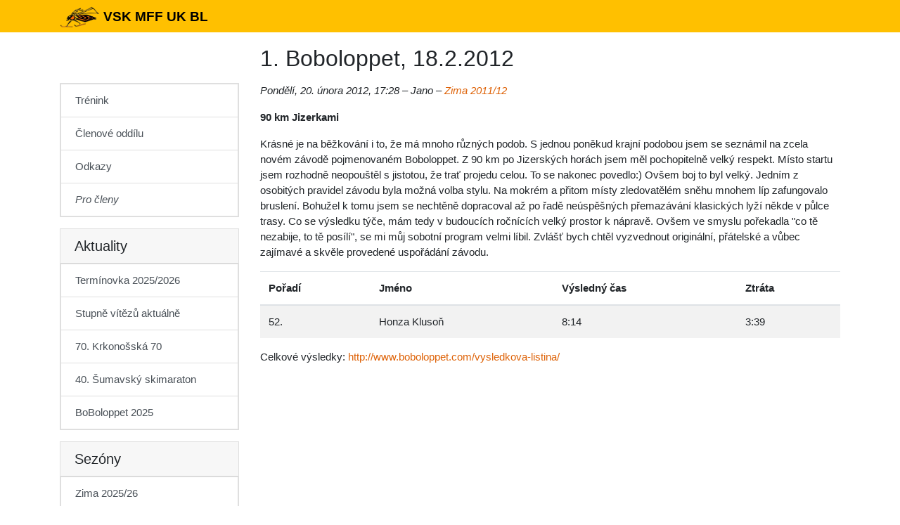

--- FILE ---
content_type: text/html; charset=UTF-8
request_url: https://www.hrbatypes.cz/1-boboloppet-18-2-2012/
body_size: 1607
content:

<!doctype html>
<html lang="cs">
    <head>
        <meta charset="utf-8" />
        <meta name="viewport" content="width=device-width, initial-scale=1, shrink-to-fit=no" />
        <title>    1. Boboloppet, 18.2.2012
 | VSK MFF UK BL</title>
        <link rel="stylesheet" href="/theme/style.min.css" />
        <link rel="icon" href="/favicon.ico" />
    </head>
    <body>
        <nav class="navbar fixed-top p-0 pt-1">
            <div class="container">
                <a class="navbar-brand" href="/">
                    <img src="/theme/logo.png" />
                    VSK MFF UK BL
                </a>
            </div>
        </nav>
        <div class="container">
            <div class="row mb-2">
                <header class="col-md-9 offset-md-3">    <h1>1. Boboloppet, 18.2.2012</h1>
</header>
            </div>
            <div class="row">
                <main class="col-md-9 order-md-last">        <p class="font-italic">
        Pondělí, 20. února 2012, 17:28
            – Jano
            – <a href="/sezony/zima-2011-12/">Zima 2011/12</a>
    </p>

    <p><strong>90 km Jizerkami</strong></p>
<p>Krásné je na běžkování i to, že má mnoho různých podob. S jednou poněkud krajní podobou jsem se seznámil na zcela novém závodě pojmenovaném Boboloppet. Z 90 km po Jizerských horách jsem měl pochopitelně velký respekt. Místo startu jsem rozhodně neopouštěl s jistotou, že trať projedu celou. To se nakonec povedlo:) Ovšem boj to byl velký. Jedním z osobitých pravidel závodu byla možná volba stylu. Na mokrém a přitom místy zledovatělém sněhu mnohem líp zafungovalo bruslení. Bohužel k tomu jsem se nechtěně dopracoval až po řadě neúspěšných přemazávání klasických lyží někde v půlce trasy. Co se výsledku týče, mám tedy v budoucích ročnících velký prostor k nápravě. Ovšem ve smyslu pořekadla "co tě nezabije, to tě posílí", se mi můj sobotní program velmi líbil. Zvlášť bych chtěl vyzvednout originální, přátelské a vůbec zajímavé a skvěle provedené uspořádání závodu.</p>
<table class="table table-striped">
<thead>
<tr>
<th>Pořadí</th>
<th>Jméno</th>
<th>Výsledný čas</th>
<th>Ztráta</th>
</tr>
</thead>
<tbody>
<tr>
<td>52.</td>
<td>Honza Klusoň</td>
<td>8:14</td>
<td>3:39</td>
</tr>
</tbody>
</table>
<p>Celkové výsledky: <a href="http://www.boboloppet.com/vysledkova-listina/">http://www.boboloppet.com/vysledkova-listina/</a></p>
</main>
                <aside class="col-md-3 order-md-first">
    <nav class="card mb-3">
        <div class="list-group">                                <a class="list-group-item list-group-item-action " href="/trenink/">Trénink</a>

                                <a class="list-group-item list-group-item-action " href="/clenove-oddilu/">Členové oddílu</a>

                                <a class="list-group-item list-group-item-action " href="/odkazy/">Odkazy</a>

                                <a class="list-group-item list-group-item-action " href="https://clenove.hrbatypes.cz/"><em>Pro členy</em></a>

</div>
    </nav>
    <nav class="card mb-3">
            <h2 class="card-header h4">Aktuality</h2>
        <div class="list-group">                                    <a class="list-group-item list-group-item-action " href="/terminovka-2025-2026/">Termínovka 2025/2026</a>

                                    <a class="list-group-item list-group-item-action " href="/stupne-vitezu-aktualne/">Stupně vítězů aktuálně</a>

                                    <a class="list-group-item list-group-item-action " href="/70-krkonosska-70/">70. Krkonošská 70</a>

                                    <a class="list-group-item list-group-item-action " href="/40-sumavsky-skimaraton/">40. Šumavský skimaraton</a>

                                    <a class="list-group-item list-group-item-action " href="/boboloppet-2025/">BoBoloppet 2025</a>

</div>
    </nav>
    <nav class="card mb-3">
            <h2 class="card-header h4">Sezóny</h2>
        <div class="list-group">                                    <a class="list-group-item list-group-item-action " href="/sezony/zima-2025-26/">Zima 2025/26</a>

                                    <a class="list-group-item list-group-item-action " href="/sezony/zima-2024-25/">Zima 2024/25</a>

                                    <a class="list-group-item list-group-item-action " href="/sezony/zima-2023-24/">Zima 2023/24</a>

                                    <a class="list-group-item list-group-item-action " href="/sezony/zima-2022-23/">Zima 2022/23</a>

                                    <a class="list-group-item list-group-item-action " href="/sezony/zima-2021-22/">Zima 2021/22</a>

                                    <a class="list-group-item list-group-item-action " href="/sezony/zima-2020-21/">Zima 2020/21</a>

                                    <a class="list-group-item list-group-item-action " href="/sezony/zima-2019-20/">Zima 2019/20</a>

                                    <a class="list-group-item list-group-item-action " href="/sezony/zima-2018-19/">Zima 2018/19</a>

                                    <a class="list-group-item list-group-item-action " href="/sezony/zima-2017-18/">Zima 2017/18</a>

                                    <a class="list-group-item list-group-item-action " href="/sezony/zima-2016-17/">Zima 2016/17</a>

                                    <a class="list-group-item list-group-item-action " href="/sezony/zima-2015-16/">Zima 2015/16</a>

                                    <a class="list-group-item list-group-item-action " href="/sezony/zima-2014-15/">Zima 2014/15</a>

                                    <a class="list-group-item list-group-item-action " href="/sezony/zima-2013-14/">Zima 2013/14</a>

                                    <a class="list-group-item list-group-item-action " href="/sezony/zima-2012-13/">Zima 2012/13</a>

                                    <a class="list-group-item list-group-item-action active" href="/sezony/zima-2011-12/">Zima 2011/12</a>

                                    <a class="list-group-item list-group-item-action " href="/sezony/zima-2010-11/">Zima 2010/11</a>

                                    <a class="list-group-item list-group-item-action " href="/sezony/zima-2009-10/">Zima 2009/10</a>

                                    <a class="list-group-item list-group-item-action " href="/sezony/zima-2008-09/">Zima 2008/09</a>

                                    <a class="list-group-item list-group-item-action " href="/sezony/zima-2007-08/">Zima 2007/08</a>

                                    <a class="list-group-item list-group-item-action " href="/sezony/zima-2006-07/">Zima 2006/07</a>

                                    <a class="list-group-item list-group-item-action " href="/sezony/zima-2005-06/">Zima 2005/06</a>

                                    <a class="list-group-item list-group-item-action " href="/sezony/zima-2004-05/">Zima 2004/05</a>

                                    <a class="list-group-item list-group-item-action " href="/sezony/archiv/">Archív</a>

</div>
    </nav>
                </aside>
            </div>
        </div>
    </body>
</html>